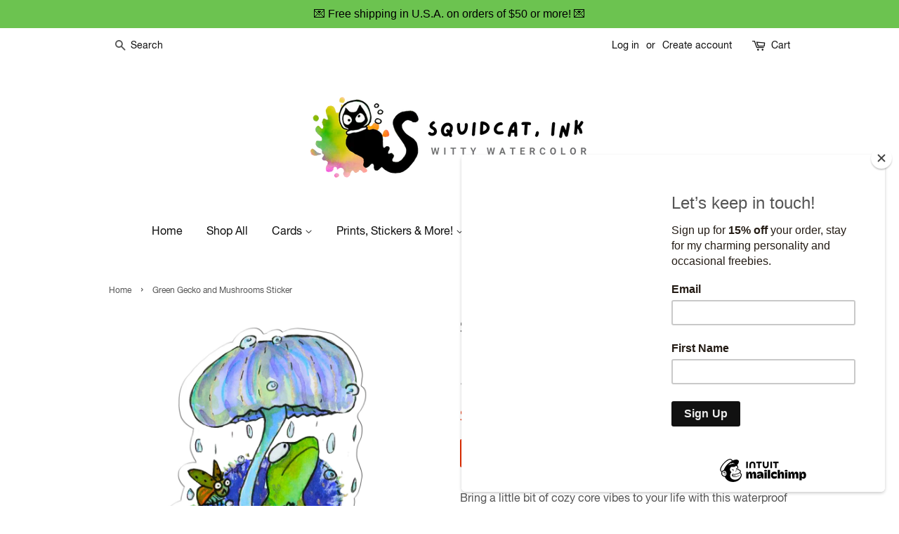

--- FILE ---
content_type: application/javascript
request_url: https://chimpstatic.com/mcjs-connected/js/users/cbc03288025f95b1830d256de/32eb69c9761d86779841d542c.js?shop=squidcat-ink.myshopify.com
body_size: 5201
content:
/* eslint-disable */
(function () {
    /* eslint-disable */
    if (!window.$mcSite) {
        $mcSite = {
            optinFeatures: [],

            loadingPrerequisites: [],
            permissionProviders: {},

            registerPermissionProvider: function (permission, permissionResolutionPromise) {
                window.$mcSite.permissionProviders[permission] = permissionResolutionPromise;
            },

            enableOptIn: function () {
                this.createCookie("mc_user_optin", true, 365);
                this.optinFeatures.forEach(function (fn) {
                    fn();
                });
            },

            runIfOptedIn: function (fn, additionalPermissions) {
                Promise.all(this.loadingPrerequisites).then(function () {
                    this._runIfOptedIn.call(this, fn, additionalPermissions);
                }.bind(this));
            },

            _runIfOptedIn: function (fn, additionalPermissions) {
                if (!additionalPermissions || additionalPermissions.length === 0) {
                    if (this.hasOptedIn()) {
                        fn();
                    } else {
                        this.optinFeatures.push(fn);
                    }
                } else {
                    var wrappedPermmissionsFn = function () {
                        if (additionalPermissions.length === 0) {
                            fn();
                        }

                        // Get available permission providers
                        var permissionProviders = additionalPermissions.reduce(function (providers, permission) {
                            if (window.$mcSite.permissionProviders[permission]) {
                                providers.push(window.$mcSite.permissionProviders[permission]);
                            }
                            return providers;
                        }, []);

                        // Check if all permissions are granted
                        Promise.all(permissionProviders).then(function (results) {
                            var allPermissionsGranted = results.every(function (result) {
                                return result === true;
                            });

                            if (allPermissionsGranted) {
                                fn();
                            }
                        });
                    }

                    if (this.hasOptedIn()) {
                        wrappedPermmissionsFn();
                    } else {
                        this.optinFeatures.push(wrappedPermmissionsFn);
                    }
                }
            },

            hasOptedIn: function () {
                var cookieValue = this.readCookie("mc_user_optin");

                if (cookieValue === undefined) {
                    return true;
                }

                return cookieValue === "true";
            },

            createCookie: function (name, value, expirationDays) {
                var cookie_value = encodeURIComponent(value) + ";";

                if (expirationDays === undefined) {
                    throw new Error("expirationDays is not defined");
                }

                // set expiration
                if (expirationDays !== null) {
                    var expirationDate = new Date();
                    expirationDate.setDate(expirationDate.getDate() + expirationDays);
                    cookie_value += " expires=" + expirationDate.toUTCString() + ";";
                }

                cookie_value += "path=/";
                document.cookie = name + "=" + cookie_value;
            },

            readCookie: function (name) {
                var nameEQ = name + "=";
                var ca = document.cookie.split(";");

                for (var i = 0; i < ca.length; i++) {
                    var c = ca[i];

                    while (c.charAt(0) === " ") {
                        c = c.substring(1, c.length);
                    }

                    if (c.indexOf(nameEQ) === 0) {
                        return c.substring(nameEQ.length, c.length);
                    }
                }

                return undefined;
            }
        };
    }

    /* eslint-disable */
(function () {
    var availablePermissionResolvers = {
        'preferencesProcessingAllowed': function () {
            return new Promise(function (resolve) {
                try {
                    var result = window.Shopify.customerPrivacy.preferencesProcessingAllowed();
                    if (!result) {
                        throw new Error('Preferences processing not allowed');
                    }

                    resolve(result);
                } catch (e) {
                    document.addEventListener('visitorConsentCollected', function (event) {
                        if (event.detail && event.detail.preferencesAllowed) {
                            resolve(event.detail.preferencesAllowed);
                        }
                    });
                }
            })
        },

        'analyticsProcessingAllowed': function () {
            return new Promise(function (resolve) {
                try {
                    var result = window.Shopify.customerPrivacy.analyticsProcessingAllowed();

                    if (!result) {
                        throw new Error('Preferences processing not allowed');
                    }

                    resolve(result);
                } catch (e) {
                    document.addEventListener('visitorConsentCollected', function (event) {
                        if (event.detail && event.detail.analyticsAllowed) {
                            resolve(event.detail.analyticsAllowed);
                        }
                    });
                }

            })
        },
        'marketingAllowed': function () {
            return new Promise(function (resolve) {
                try {
                    var result = window.Shopify.customerPrivacy.marketingAllowed();

                    if (!result) {
                        throw new Error('Preferences processing not allowed');
                    }

                    resolve(result);
                } catch (e) {
                    document.addEventListener('visitorConsentCollected', function (event) {
                        if (event.detail && event.detail.marketingAllowed) {
                            resolve(event.detail.marketingAllowed);
                        }
                    });
                }
            })
        }
    };

    /* eslint-disable */
    if (window.$mcSite) {
        if (window.Shopify) {
            window.$mcSite.loadingPrerequisites.push(new Promise(function (resolve) {
                try {
                    window.Shopify.loadFeatures([
                        {
                            name: 'consent-tracking-api',
                            version: '0.1',
                        },
                    ],
                        function () {
                            if (window.Shopify.customerPrivacy) {

                                // Register the permission providers
                                var availablePermissions = Object.keys(availablePermissionResolvers);
                                for (var i = 0; i < availablePermissions.length; i++) {
                                    var permission = availablePermissions[i];

                                    window.$mcSite.registerPermissionProvider(permission, availablePermissionResolvers[permission]());
                                }
                            }
                            resolve();
                        }
                    );
                } catch (e) {
                    resolve();
                }
            }));
        }
    }
})();


    $mcSite.shopify_attribution_cookie={settings:{}};$mcSite.popup_form={settings:{base_url:"mc.us15.list-manage.com",list_id:"fd634a3021",uuid:"cbc03288025f95b1830d256de",skip_install:""}};
})();
/**
 * This file contains code that will maintain an MC cookie on a Shopify store's site.
 * The cookie stores data from our tracking params (utm_*, mc_* params) to then be
 * attributed to an order during the Shopify checkout process and allow us to have
 * more flexibility in conversion attribution for our outreaches (campaigns, ads, etc).
 */
(function () {
    /**
     * A namespace for MC for Shopify's conversion attribution.
     * @namespace
     */
    var conversion = {
        /**
         * Looks for MC tracking params, validates their values, then stores them in a cookie.
         */
        processParameters: function () {
            var utmCampaignParam = this.getParameter("utm_campaign");
            var utmSourceParam = this.getParameter("utm_source");
            var utmMediumParam = this.getParameter("utm_medium");
            var gclid = this.getParameter("gclid");
            var mccid = this.getParameter("mc_cid");

            if (this.isValidUTMCampaign(utmCampaignParam) &&
                this.isValidUTMSource(utmSourceParam) &&
                this.isValidUTMMedium(utmMediumParam)
            ) {
                this.storeEngagement(utmCampaignParam, utmSourceParam, utmMediumParam, gclid, /* expiration, in days */ 365);
            } else if (this.isValidMCCID(mccid)) {
                this.storeMCCIDEngagement(mccid, 365);
            }
        },
        /**
         * Convert our saved engagement data to Shopify cart attributes
         * @param {Object}  engagement Engagement object from our cookie.
         * @return {Object} Engagement object to be sent to Shopify's cart attribute input fields.
         */
        engagementToAttribs: function (engagement) {
            return {
                "utm_campaign": engagement.id,
                "utm_source": engagement.src,
                "utm_medium": engagement.medium,
                "created_at": engagement.created_at,
                "gclid": engagement.gclid,
                "mc_cid": engagement.mccid
            };
        },
        /**
         * Handles injecting cart attribute input fields into the Shopify Cart form.
         * @param {Element} cartForm   Shopify Cart form's Document Element.
         * @param {Object}  engagement Engagement object from our cookie.
         */
        injectCartAttributes: function (cartForm, engagement) {
            var attribs = this.engagementToAttribs(engagement);
            var p = this.createAttributeParagraphElement();
            for (var attribName in attribs) {
                if (attribs.hasOwnProperty(attribName)) {
                    var input = this.createAttributeInputField(attribName, attribs[attribName]);
                    p.appendChild(input);
                }
            }
            cartForm.appendChild(p);
        },
        /**
         * Checks if "Do Not Track" is enabled.
         * @return {Boolean} Whether the browser has "Do Not Track" enabled.
         */
        isDoNotTrack: function () {
            if (navigator.doNotTrack === "1") {
                return true;
            }

            if (navigator.msDoNotTrack === "1") {
                return true;
            }

            return false;
        },
        /**
         * Gets the current unix timestamp.
         * @return {Number} The timestamp in seconds.
         */
        getUnixTimestamp: function () {
            return Math.round((new Date()).getTime() / 1000);
        },
        /**
         * Gets the value of a query parameter.
         * @param {String} name     The param name.
         * @return {String|null}    The param value.
         */
        getParameter: function (name) {
            name = name.replace(/[\[]/, "\\\[").replace(/[\]]/, "\\\]");
            var regex = new RegExp("[\\?&]" + name + "=([^&#]*)");
            var results = regex.exec(location.search);

            return results === null ? null : decodeURIComponent(results[1].replace(/\+/g, " "));
        },
        /**
         * Checks if the "utm_campaign" value is valid.
         * @param {String} utmCampaignParam The param value.
         * @return {Boolean}                Whether the value is valid.
         */
        isValidUTMCampaign: function (utmCampaignParam) {
            if (!utmCampaignParam) {
                return false;
            }

            var regex = new RegExp("^[a-zA-Z0-9]{10,12}$"); // unique_id for campaigns is 10, ads is 12

            return utmCampaignParam.search(regex) === -1 ? false : true;
        },
        /**
         * Checks if the "utm_source" value is valid.
         * @param {String} utmSourceParam   The param value.
         * @return {Boolean}                Whether the value is valid.
         */
        isValidUTMSource: function (utmSourceParam) {
            if (!utmSourceParam) {
                return false;
            }

            var regex = new RegExp("^mailchimp$", "i");

            return utmSourceParam.search(regex) === -1 ? false : true;
        },
        /**
         * Checks if the "utm_medium" value is valid.
         * @param {String} utmMediumParam   The param value.
         * @return {Boolean}                Whether the value is valid.
         */
        isValidUTMMedium: function (utmMediumParam) {
            if (!utmMediumParam) {
                return false;
            }

            var regex = new RegExp("^(campaign|ad)$", "i");

            return utmMediumParam.search(regex) === -1 ? false : true;
        },
        /**
         * Checks if the "mc_cid" value is valid.
         * @param {String} mccid            The param value.
         * @return {Boolean}                Whether the value is valid.
         */
        isValidMCCID: function (mccid) {
            if (!mccid) {
                return false;
            }

            var regex = new RegExp("^[a-zA-Z0-9]{10,12}$"); // unique_id for campaigns is 10, ads is 12

            return mccid.search(regex) === -1 ? false : true;
        },
        /**
         * Gets engagement objects from the stored cookie.
         * @return {Object[]} An array of engagement objects.
         */
        getEngagements: function () {
            var cookie = this.readCookie("mc_track");
            var engagements = JSON.parse(decodeURIComponent(cookie));

            return engagements !== null ? engagements : [];
        },
        /**
         * Gets engagement objects from the stored cookie, sorted by creation time.
         * @return {Object[]} An array of engagement objects.
         */
        getEngagementsSortedByCreatedAt: function () {
            var engagements = this.getEngagements();
            return engagements.sort(function (a, b) {return b.created_at - a.created_at;});
        },
        /**
         * Gets the most recent engagement object.
         * @return {Object|null} An engagement object.
         */
        getMostRecentEngagement: function () {
            var engagements = this.getEngagementsSortedByCreatedAt();
            return engagements.length > 0 ? engagements[0] : null;
        },
        /**
         * Gets whether an engagement with the provided id is already stored.
         * @param {String} id   Engagment id to be checked.
         * @return {Boolean}    Whether the engagement is already stored.
         */
        hasStoredEngagement: function (id) {
            var engagements = this.getEngagements();
            return engagements.filter(function (obj) {return obj.id === id;}).length === 0 ? false : true;
        },
        /**
         * Returns whether an mc_cid is already stored as an engagement.
         *
         * @param {String} mccid    The mc_cid.
         *
         * @return {boolean}        Whether the engagement is already stored.
         */
        hasStoredMCCIDEngagement: function (mccid) {
            return this.getEngagements().filter(function (obj) {return obj.mccid && obj.mccid === mccid;}).length === 0 ? false : true;
        },
        /**
         * Stores an engagement object in the cookie.
         * @param {String} id           The engagement id / utm_campaign.
         * @param {String} source       The utm_source.
         * @param {String} medium       The utm_medium.
         * @param {String} gclid        The gclid.
         * @param {number} expiration   Number of days before this should expire.
         */
        storeEngagement: function (id, source, medium, gclid, expiration) {
            if (!this.hasStoredEngagement(id)) {
                var engagements = this.getEngagements();

                var engagementObj = this.generateEngagementObject(id, source, medium, gclid, null);
                engagements.push(engagementObj);

                // unix timestamp of ~2 months ago
                var twoMonthsAgo = this.getUnixTimestamp() - 60 * 60 * 24 * 60;

                // remove engagements older than 2 months
                var recentEngagements = engagements.filter(function (obj) {
                    return obj.created_at > twoMonthsAgo;
                });

                this.createCookie("mc_track", JSON.stringify(recentEngagements), expiration);
            }
        },
        /**
         * Stores an mc_cid engagement.
         *
         * @param {String} mccid        The mc_cid.
         * @param {number} expiration   Expiration, in days.
         */
        storeMCCIDEngagement: function (mccid, expiration) {
            if (this.hasStoredMCCIDEngagement(mccid)) {
                return;
            }

            var engagements = this.getEngagements();

            var engagementObj = this.generateEngagementObject(null, null, null, null, mccid);
            engagements.push(engagementObj);

            // unix timestamp of ~2 months ago
            var twoMonthsAgo = this.getUnixTimestamp() - 60 * 60 * 24 * 60;

            // remove engagements older than 2 months
            var recentEngagements = engagements.filter(function (obj) {
                return obj.created_at > twoMonthsAgo;
            });

            this.createCookie("mc_track", JSON.stringify(recentEngagements), expiration);
        },
        /**
         * Generates an engagement object.
         * @param {String} id           The engagement id / utm_campaign value.
         * @param {String} source       The utm_source value.
         * @param {String} medium       The utm_medium value.
         * @param {String} gclid        The gclid value.
         * @param {String} mccid        The mc_cid value.
         * @return {Object}             The generated engagement object.
         */
        generateEngagementObject: function (id, source, medium, gclid, mccid) {
            return {
                "id": id,
                "src": source,
                "medium": medium,
                "gclid": gclid,
                "mccid": mccid,
                "created_at": this.getUnixTimestamp()
            };
        },
        /**
         * Creates a cookie.
         * @param {String} name             The cookie name.
         * @param {String} value            The cookie value.
         * @param {Number} expirationDays   The cookie's expiration time, in days.
         */
        createCookie: function (name, value, expirationDays) {
            var cookie_value = encodeURIComponent(value) + ";";

            // set expiration
            if (expirationDays !== null) {
                var expirationDate = new Date();
                expirationDate.setDate(expirationDate.getDate() + expirationDays);
                cookie_value += " expires=" + expirationDate.toUTCString() + ";";
            }

            // set path
            cookie_value += "path=/";

            document.cookie = name + "=" + cookie_value;
        },
        /**
         * Retrieves a cookie value.
         * @param {String} name     The cookie name.
         * @return {String|null}    The cookie value.
         */
        readCookie: function (name) {
            var nameEQ = name + "=";
            var ca = document.cookie.split(";");

            for (var i = 0; i < ca.length; i++) {
                var c = ca[i];

                while (c.charAt(0) === " ") {
                    c = c.substring(1, c.length);
                }

                if (c.indexOf(nameEQ) === 0) {
                    return c.substring(nameEQ.length, c.length);
                }
            }

            return null;
        },
        /**
         * Retrieves the Shopify Cart form from the DOM.
         * @return {Element|null} The Shopify cart form element.
         */
        getCartForm: function () {
            return document.querySelector("form[action='/cart']");
        },
        /**
         * Creates a hidden Input Field element for cart attribute injection.
         * @param {String} name     The "name" value for the input field.
         * @param {String} value    The "value" value for the input field.
         * @return {Element}        The created input field element.
         */
        createAttributeInputField: function (name, value) {
            var input = document.createElement("input");
            input.type = "hidden";
            input.name = "attributes[" + name + "]";
            input.value = value;

            return input;
        },
        /**
         * Creates a Paragraph element for Shopify's custom cart attributes.
         * @return {Element}        The created paragraph element.
         */
        createAttributeParagraphElement: function () {
            var p = document.createElement("p");
            p.setAttribute("class", "cart-attribute__field");

            return p;
        },
        /**
         * Save the engagement using the Shopify Ajax API. Eats errors.
         * @param {Object} engagement Engagement object from our cookie.
         */
        postCartAttributes: function (engagement) {
            var attribs = this.engagementToAttribs(engagement);
            try {
                var req = new XMLHttpRequest();
                req.open("POST", "/cart/update.js", true);
                req.setRequestHeader("Content-Type", "application/json");
                req.send(JSON.stringify({attributes: attribs}));
            } catch (send_error) {
                console.warn("Unable to set attribution params in Shopify: " + send_error.message);
            }
        },

        updateCustomerSession: function () {
            var customer_session_id = this.readCookie("mc_customer_session_id");
            if (customer_session_id) {

                var data = {
                    attributes: {
                        customer_session_id: customer_session_id
                    }
                };

                try {
                    var req = new XMLHttpRequest();
                    req.open("POST", "/cart/update.js", true);
                    req.setRequestHeader("Content-Type", "application/json");
                    req.send(JSON.stringify(data));
                } catch (send_error) {
                    console.warn("Unable to set attribution params in Shopify: " + send_error.message);
                }
            }
        }
    };

    if (window.$mcSite === undefined || window.$mcSite.shopify_attribution_cookie === undefined) {
        return;
    }

    var module = window.$mcSite.shopify_attribution_cookie;

    if (module.installed === true) {
        return;
    }

    module.installed = true;

    if (conversion.isDoNotTrack()) {
        return;
    }

    conversion.processParameters();

    // wait a sec for the attribution call to be made
    setTimeout(function () {
        conversion.updateCustomerSession();
    }, 3000);

    var engagement = conversion.getMostRecentEngagement();
    if (engagement === null || engagement === undefined) {
        return;
    }

    var cartForm = conversion.getCartForm();
    if (cartForm === null) {
        conversion.postCartAttributes(engagement);
    } else {
        conversion.injectCartAttributes(cartForm, engagement);
    }
}());
(function () {
    if (window.$mcSite === undefined || window.$mcSite.popup_form === undefined) {
        return;
    }

    if (window.location.href.indexOf("checkout.shopify") >= 0) {
        return;
    }

    var scripts = document.getElementsByTagName("script");
    for (var i = 0; i < scripts.length; i++) {
        // look for src containing the old embed.js code and bail if it exists
        if (scripts[i].getAttribute("src") === "//s3.amazonaws.com/downloads.mailchimp.com/js/signup-forms/popup/embed.js" || scripts[i].getAttribute("src") === "//downloads.mailchimp.com/js/signup-forms/popup/embed.js") {
            return;
        }
    }

    var module = window.$mcSite.popup_form;

    if (module.installed === true) {
        return;
    }

    if (!module.settings) {
        return;
    }

    var settings = module.settings;

    if (!settings.base_url || !settings.uuid || !settings.list_id || settings.skip_install === "1") {
        return;
    }

    var script = document.createElement("script");

    script.src = "//downloads.mailchimp.com/js/signup-forms/popup/unique-methods/embed.js";
    script.type = "text/javascript";
    script.onload = function () {
        if (window.dojoRequire) {
            window.dojoRequire(["mojo/signup-forms/Loader"], function (L) { L.start({"baseUrl": settings.base_url, "uuid": settings.uuid, "lid": settings.list_id, "uniqueMethods": true}); });
        }
    };

    document.body.appendChild(script);

    window.$mcSite.popup_form.installed = true;
}());
